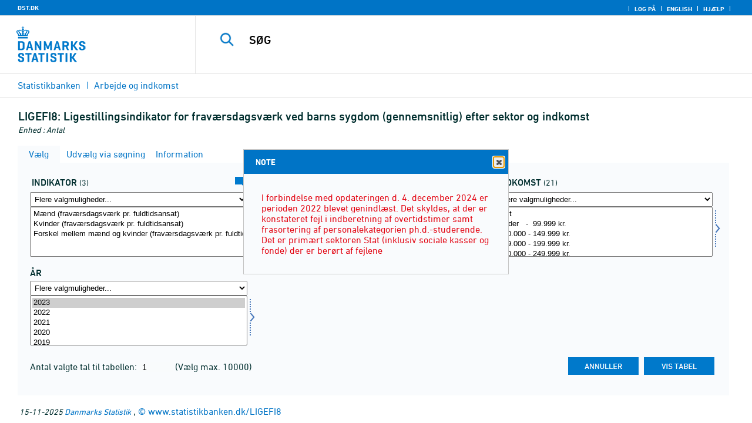

--- FILE ---
content_type: text/html
request_url: https://www.statistikbanken.dk/LIGEFI8
body_size: 453
content:

        <!DOCTYPE HTML PUBLIC "-//W3C//DTD HTML 4.0 Frameset//EN" >
        <HTML lang="da">
        <HEAD>
            <meta http-equiv="X-UA-Compatible" content="IE=Edge">
            <TITLE>Statistikbanken</TITLE>
            
            <!-- 00 -->
            <LINK rel="shortcut icon" href="//www.statistikbanken.dk/statbank5a/Site/1/favorite.ico">
            <META http-equiv="Content-Type" content="text/html; charset=iso-8859-1">
		</HEAD>
			<frameset ROWS="*" frameborder="0" frameborder="no" framespacing="0" border="0">
	            <frame name="content" src="/statbank5a/selectvarval/define.asp?PLanguage=0&MainTable=LIGEFI8&TabStrip=Select" marginwidth="0" marginheight="0" scrolling="auto" frameborder="0" frameborder="no" border="0">
		</frameset> 
		</HTML>
		

--- FILE ---
content_type: text/html; charset=ISO-8859-1
request_url: https://www.statistikbanken.dk/statbank5a/selectvarval/define.asp?PLanguage=0&MainTable=LIGEFI8&TabStrip=Select
body_size: 12255
content:
<!DOCTYPE HTML PUBLIC "-//W3C//DTD HTML 4.01 Transitional//EN" >
<HTML lang="da">
<HEAD>
<meta http-equiv="X-UA-Compatible" content="IE=Edge">
<TITLE>Ligestillingsindikator for fraværsdagsværk ved barns sygdom (gennemsnitlig) efter sektor og indkomst - Statistikbanken - data og tal</TITLE>

<LINK rel="shortcut icon" href="//www.statistikbanken.dk/statbank5a/Site/1/favorite.ico">
<script type="text/javascript" src="../jQuery/js/jquery-3.7.0.min.js"></script>
<link type="text/css" href="../jQuery/css/default/jquery-ui-1.12.1.min.css" rel="stylesheet" />	
<script type="text/javascript" src="../jQuery/js/jquery-ui-1.12.1.min.js"></script>
<LINK rel="stylesheet" type="text/css" href="../site/StatBank1.css?rev2023-3">
<script type="text/javascript" src="../site/1/topmenu.js?rev2021-2"></script>
<script type="text/javascript" src="../site/1/webstat.js?rev2021-2"></script>
<META http-equiv="Content-Type" content="text/html; charset=iso-8859-1">
<meta property='cludo:maintable' content='LIGEFI8' /><meta property='cludo:title' content='Ligestillingsindikator for fraværsdagsværk ved barns sygdom (gennemsnitlig)' /><meta property='cludo:subjectarea' content='Arbejde og indkomst. Fravær og arbejdskonflikter' /><meta property='cludo:boost' content='37.840' /><meta property='cludo:categorydst' content='Statistikbanken' /><meta property='cludo:manualurl' content='http://www.statistikbanken.dk/LIGEFI8' />
</HEAD>

<BODY onload="howmany(1,1);autosuit(3,170,550,30);" onresize='autosuit(3,170,550,30);'>

<a NAME="top" class="skipToContent" href="#mainContent">Gå til sidens indhold</a>
	
	<script type="text/javascript">

//Insert texts for use in JavaScript function in correct language (see PTda.asp)
var logonconfirm1 = 'Du skal logge på for at udtrække mere end ';
var logonconfirm2 = ' tal pr. tabel. Vil du logge på?';
var gstalert1 = 'Du kan maksimalt udtrække ';
var gstalert2 = ' tal pr. tabel';
var peralert = 'Visning af tabeller kræver at, du\nhar foretaget et valg i listen med tid.\n\nVælg en værdi og prøv igen.';
var valuealert = 'Vælg en eller flere værdier fra ';
var mapalert = 'Kort kan kun vises for områdefordelte statistikker';
var undosort = 'Fortryd sortering';

function showspan()	{
gettingdata.style.visibility="visible";
}

function autologon(form1)	{
	var al = document.forms[form1].elements['AutoLogon'].checked;
	if (al)
	    //window.open('../Help/autologon.asp?Planguage=0','autologon','width=450,height=510,resizable=1,scrollbars=auto');
	    var div = $('<div title="Autologon" class="conceptcontent"></div>').appendTo('body'),
            url = '../Help/autologon.asp?Planguage=0';
            div.load(url, function () { $(this).dialog({ width: 500 }) });
}

function showgraph(lstnr) {
if (lstnr == 7) {
index = lstnr;
}
else {
index = document.graphics.graphtype.selectedIndex;
}
para = document.graphics.graphtype.options[index].value;
  if(para == 'graferror') {
  alert(mapalert);
  }
  else {
      window.open(para,'_blank','width=950,height=510,resizable=1,scrollbars=1');
  }
}

function showpxsgraph(fil) {
para = fil;
window.open(para,'Diagram','width=950,height=500,resizable=1');
}

function showdiv(i,j) {
  rediger.varno.value = i;
  rediger.vartext.value = j;
  vartitle.value = j;
  scr1 = window.document.body.scrollTop;
  scr2 = window.document.body.scrollLeft;
  str1 = scr1 + window.event.clientY;
  str2 = scr2 + window.event.clientX;
  div1.style.top = str1;
  div1.style.left = str2;
  div1.style.visibility = "visible"  
}

function hidediv(i,j)	{
  rediger.varno.value = "";
  rediger.vartext.value = "";
  div1.style.visibility = "hidden";
}

function calculate(i)	{
  rediger.varno.value = $('#editorcalc').contents().find('#varno').val();
  rediger.vartext.value = $('#editorcalc').contents().find('#vartosum').val();
  rediger.valstring.value = $('#editorcalc').contents().find('#valtosum').val();
  rediger.newvaltext.value = $('#editorcalc').contents().find('#newvaltext').val();
  rediger.inclexcl.value = $('#editorcalc').contents().find('#inclexcl').val();
  rediger.calconst.value = $('#editorcalc').contents().find('#calconst').val();
  rediger.parmorder.value = $('#editorcalc').contents().find('#parmorder').val();
  menusubmit(i);
}

function menusubmit(i)  {
  rediger.altpivot.value= i;
  document.rediger.submit();
  showspan();
}

function bookmarkme(i)	{
  url = "http://www." + i;
  pres = i;
  if (document.all)
  window.external.AddFavorite(url,pres) 
}

function help(fil) {
	window.open(fil,'Helps','width=800,height=600,resizable=1,toolbar=yes,toolbar=0');
}

function videoguide(url) {
	window.open(url,'Guide','width=1000,height=650,resizable=1,toolbar=yes,toolbar=0');
}

function servertimer()
{
	if (hour > 24)
		hour = '00';

	if (min < 10 && min != '00')
		dismin = '0' + min;
	else
		dismin = min;
	
	dissec = (sec < 10 ? sec = '0' + sec : sec);

	document.getElementById('servertime').innerHTML = hour + ":" + dismin + ":" + dissec;

	if (sec < 59)
		sec++;
	else
	{
		sec = '0';
		min++;
		if (min > 59)
		{
			min = '00';
			hour++;
		}
	}
	
	window.setTimeout('servertimer()', 1000);
}

function logOffConfirm()
{
	time = new Date();
	
	answer = confirm('Automatisk pålogning vil blive deaktiveret.\n\nØnsker du at logge af?');

	try
	{	
		elapsedSeconds = Math.floor((new Date() - time) / 1000);
		sec = sec * 1 + elapsedSeconds;
		
		min = min * 1 + Math.floor(sec / 60);
		sec = sec % 60;
		
		hour = hour * 1 + Math.floor(min / 60);
		min = min % 60;
		
		hour = hour % 24;
	}
	catch(exception)
	{}
		
	return answer;
}

//
//rettet
function createCookie(name,value,days)
{
	if (days)
	{
		var date = new Date();
		date.setTime(date.getTime() + (days * 24 * 60 * 60 * 1000));
		var expires = '; expires=' + date.toGMTString();
	}
	else
		var expires = '';
		
	document.cookie = name + ' = ' + value + expires + '; path=/';
}

//
function readCookie(name) {
	var nameEQ = name + "=";
	var ca = document.cookie.split(';');
	for(var i=0;i < ca.length;i++) {
		var c = ca[i];
		while (c.charAt(0)==' ') c = c.substring(1,c.length);
		if (c.indexOf(nameEQ) == 0) return c.substring(nameEQ.length,c.length);
	}
	return null;
}

//
function eraseCookie(name) {
	createCookie(name,"",-1);
}

function InternetExplorer()
{
	if ((navigator.appVersion.indexOf("MSIE") != -1) && (navigator.appVersion.indexOf("Macintosh") == -1))
		return true;
	else
		return false;
}

function FrameDiv(titleInnerText, innerHTML, className, closeImageUrl)
{
	this.removed = false;
	this.o = this;

	if (!document.body.addEventListener)
	{
		document.body.addEventListener =
			function(eventName, functionObject)
			{
				if (typeof eval('FrameDiv.oldBodyOn' + eventName) == 'undefined')
				{
					eval('FrameDiv.oldBodyOn' + eventName + ' = (document.body.on' + eventName + ' ? document.body.on' + eventName + ' : function() {})');
					eval('document.body.on' + eventName + ' = function() { FrameDiv.oldBodyOn' + eventName + '(); functionObject() }');
				}
			}
	}

	if (FrameDiv.zIndex == undefined)
		FrameDiv.zIndex = 1000;
	else
		FrameDiv.zIndex++;
		
	FrameDiv.CurrentFrame = null;
	FrameDiv.CurrentDiv = null;
	
	this.setInnerHTML =
		function(innerHTML)
		{
			bodyDiv.innerHTML = innerHTML;
		}
		
	this.getBodyDiv =
		function()
		{
			return bodyDiv;
		}
	
	this.moveTo =
	    function(x, y)
	    {
	        frame.style.left = x;
	        div.style.left = x;

	        frame.style.top = y;
	        div.style.top = y;
	    }

    this.getTop = 
        function()
        {
            return div.offsetTop;
        }
	    
	this.setClassName =
		function(className)
		{
			frame.style.zIndex = ++FrameDiv.zIndex;
			div.style.zIndex = ++FrameDiv.zIndex;

			div.className = className;
			div.style.margin = 0;
			div.style.padding = 0;
			div.style.position = 'absolute';
			
			table.border = 0;
			table.cellSpacing = 0;
			
			titleTd.className = className;
			titleTd.style.border = 'none';
			titleTd.style.height = 1;
			
			luk.style.position = 'absolute';
			luk.style.top = 2;
			luk.style.right = 2;
			
			bodyTd.colSpan = 2;

			bodyDiv.className = className;
			bodyDiv.style.border = 'none';
			bodyDiv.style.overflow = 'auto';
			
			div.style.height = table.offsetHeight;
			div.style.width = table.offsetWidth;
			
			frame.className = className;
			frame.style.position = 'absolute';
			frame.style.top = div.offsetTop - 1;
			frame.style.left = div.offsetLeft - 1;
			frame.style.width = div.offsetWidth + 2;
			frame.style.height = div.offsetHeight + 2;
			frame.style.border = '';
		}

	this.remove = 
		function()
		{
			this.o.removed = true;
		
			for (var i = 0; i < div.getElementsByTagName('embed').length; i++)
				if (typeof div.getElementsByTagName('embed')[i].stop != 'undefined')
					div.getElementsByTagName('embed')[i].stop();
			
			document.body.removeChild(div);
			if (microsoft())
				document.body.removeChild(frame);
		}
		
	this.append = 
		function()
		{
			div.style.visibility = 'hidden';
			div.style.filter = 'progid:DXImageTransform.Microsoft.Fade(duration=.3)';
		
			if (microsoft())
				document.body.appendChild(frame);
			document.body.appendChild(div);

			if (microsoft())
			{
			    try
			    {
				    div.filters[0].apply();
				    div.filters[0].play();
				}
				catch(exception)
				{}
			}
			else
			{
				fadeIn(div);				
			}
			div.style.visibility = 'visible';
		}

	var frame = document.createElement('iframe');
	var div = document.createElement('div');
		div.parent = frame;
		var table = document.createElement('table');
		var tbody = document.createElement('tbody');
			var headTr = document.createElement('tr');
				var titleTd = document.createElement('td');
					titleTd.parent = div;
					var luk = document.createElement('img');
			var bodyTr = document.createElement('tr');
				var bodyTd = document.createElement('td');
					var bodyDiv = document.createElement('div');
	
	titleTd.appendChild(luk);
	headTr.appendChild(titleTd);
	
	bodyTd.appendChild(bodyDiv);
	bodyTr.appendChild(bodyTd);
	
	tbody.appendChild(headTr);	
	tbody.appendChild(bodyTr);	
	
	table.appendChild(tbody);
	
	div.appendChild(table);
	
	var image = new Image();
	image.src = closeImageUrl;
	
	luk.src = closeImageUrl;
	
	this.title = document.createTextNode(titleInnerText);
	titleTd.appendChild(this.title);
	
	this.setTitle =
	    function(t)
	    {
	        this.title.innerText = t;
	    }
	
	this.setInnerHTML(innerHTML);

	this.append();
	this.setClassName(className);

	div.onmousedown =
		function()
		{
			frame.style.zIndex = ++FrameDiv.zIndex;
			div.style.zIndex = ++FrameDiv.zIndex;
		}
	
	luk.o = this;
	luk.onmouseup = this.remove;
	
	var yDiff, xDiff;
	titleTd.onmousedown =
		function(eventArg)
		{
			if (eventArg)
				event = eventArg;
		
			if (event.srcElement == luk || event.target == luk)
				return;
			
			FrameDiv.CurrentDiv = this.parent;
			FrameDiv.CurrentFrame = this.parent.parent;

			var x = (event.x ? event.x : event.pageX);
			var y = (event.y ? event.y : event.pageY);

			FrameDiv.yDiff = y - div.offsetTop;
			FrameDiv.xDiff = x - div.offsetLeft;
		}
	
	if (FrameDiv.eventsSet != true)
	{
		FrameDiv.eventsSet = true;
		
		document.body.addEventListener('mousemove',
			function(eventArg)
			{
				if (eventArg)
					event = eventArg;
			
				if (FrameDiv.CurrentFrame == null)
					return;
				
				var x = (event.x ? event.x : event.pageX);
				var y = (event.y ? event.y : event.pageY);

				FrameDiv.CurrentDiv.style.top = y - FrameDiv.yDiff;
				FrameDiv.CurrentDiv.style.left = x - FrameDiv.xDiff;

				FrameDiv.CurrentFrame.style.top = y - FrameDiv.yDiff - 1;
				FrameDiv.CurrentFrame.style.left = x - FrameDiv.xDiff - 1;
			},
			false);

		document.body.addEventListener('mouseup',
			function()
			{
				FrameDiv.CurrentFrame = null;
				FrameDiv.CurrentDiv = null;
			},
			false);
	}
}

function microsoft()
{
	return (navigator.appName.indexOf('Microsoft') > -1);
}

function safari()
{
	return (navigator.appVersion.indexOf('Safari') > -1);
}

var elem, opac;
function fadeIn(element, opacity)
{
	if (opacity == null)
		opacity = 0;
	
	element.style.opacity = opacity;
	
	if (opacity >= 1)
	{
		return;
	}
	else
	{
		opacity += .1;
		elem = element;
		opac = opacity;
		setTimeout('fadeIn(elem, opac);', 10);
	}
}

function colorRange(event, color) {
	var e = (event.srcElement ? event.srcElement : event.target); 
	while (e.nodeName != 'TR' && e.parentNode) e = e.parentNode; 
	if (e.nodeName == 'TR') { e.className = (color ? 'hovertr' : 'mytablestr');} 
}

function MainConcepts(mt) {
	$('.conceptcontent').remove();
	var url = "../Common/getConcepts.asp?maintable=" + mt + "&Planguage=0";
	var div = $('<div title="Begreber" class="conceptcontent"></div>');
	$('body').append(div);
	div.load(url,function() {$(this).dialog({width:500})});
}

function ShowConcepts(vs,tit) {
    $('.conceptcontent').remove();
	var url = "../Common/getConcepts.asp?valueset=" + vs + "&Planguage=0";
	var div = $('<div title="Begreber" class="conceptcontent"></div>');
	$('body').append(div);
	div.load(url, function() {$(this).dialog({width:500});changevaluetxt(tit)});
}

function changevaluetxt(tit) {
	$('#valuesetid').html(tit);
	$('#variabelid').html(tit);
	tit = tit.replace("/", "_Ss_")
	tit = tit.replace("ø", "_oe_")
	tit = tit.replace("Ø", "_OE_")
	tit = tit.replace("æ", "_ae_")
	tit = tit.replace("Æ", "_AE_")
	tit = tit.replace("å", "_aa_")
	tit = tit.replace("Å", "_AA_")
	var url = "/" + '"' + tit + '"';
	$('#variabelurl').attr('href',url);
}

function ShowTableInfo(mt) {
	$('.infodialog').remove();
	var url = "../SelectVarval/define.asp?Tabstrip=INFO&maintable=" + mt + "&Planguage=0";
	$.get(
		url,
		function (data)
		{
			$('<div title="Information: '+ mt +'" class="infodialog"></div>').html($(data).find('.infotbl')).appendTo('body').dialog({width:600});
		}						
	);
}

function epost(user, domain, querystring)
{
	var t = user + qwerty(true) + domain;

	if (querystring.length > 0)
		t += '?' + querystring;

	return t;
}

function qwerty(qwerty)
{
	if (qwerty)
		return '@';
	else
		return '';
}

function adjustFootnote()
{
	$('.pxtable .footnote').each(
		function()
		{
			var br = $(this).html().toLowerCase().indexOf('&nbsp;');

			if (br > -1)
			{
				var hide = $(this).html().substring(br + 6);

				$(this).html($(this).html().substring(0, br));

				$('<span class="footnoteToggle"/>').appendTo($(this)).append(
					'<span class="toggle hide">' + hide + '</span>',
					'<span class="flnote handle toggle"><br/>Læs mere ... &raquo;</span>',
					'<span class="flnote handle toggle hide"><br/>Læs mere ... &laquo;</span>'
				).find('.handle').click(
					function()
					{
						$(this).siblings('.toggle').addBack().toggle();
					}
				);
			}
		}
	);
}
</script>

<SPAN ID="gettingdata" class="snail">Henter data ... <img src="../Site/1/larve.gif" alt="" role="presentation"> ... vent et øjeblik</SPAN>

<table background="../Site/1/top_DST.gif?rev2025-2" class="toptbl">
<tr>

<td class="toplogotd" onclick="javascript:window.open('http://www.dst.dk');">
<table class="toplogotbl"><tr><td>
</td></tr></table>
</td>

<td class="topcrumstd" valign="bottom">
<table class="topcrumstbl"><tr>
<td><img src="../Site/1/hjem.gif" alt="" role="presentation">

<a href="../SelectTable/Omrade0.asp?PLanguage=0" title="Startsiden" onclick="javascript:showspan()" class="topcrumslink"> Statistikbanken</a> <img src='../Site/1/crumbdivide.gif' class='crumsep' alt='' role='presentation'>
<a href="../SelectTable/Omrade0.asp?SubjectCode=2&ShowNews=OFF&PLanguage=0" title="" onclick="javascript:showspan()" class="topcrumslink">Arbejde og indkomst</a> <img src='../Site/1/crumbdivide.gif' class='crumsep' alt='' role='presentation'>
</td></tr></table>
</td>

<td class="topmenubartd" align="right" valign="bottom">
<table class="topmenubartbl"><tr>
<td>
 <img src='../Site/1/sep.gif' alt='' role='presentation'> 
<a href="../SelectTable/Omrade0.asp?logon=yes&PLanguage=0&SubjectCode=2&MainTable=LIGEFI8&pxsid=0&TC=" title="Log på" class="topmenulink"><img src="../Site/1/lock.gif" alt="" role="presentation"> Log på</a>
 <img src='../Site/1/sep.gif' alt='' role='presentation'>  <a href="../SelectVarVal/Define.asp?Maintable=LIGEFI8&PLanguage=1" title="English" class="topmenulink"><img src="../Site/1/English.gif" alt="" role="presentation"></a>
 <img src='../Site/1/sep.gif' alt='' role='presentation'>  <a href="javascript:help('../Help/Help.asp?menuname=Define&PLanguage=0');" title="Hjælp" class="topmenulink"><img src="../Site/1/spg12.gif" alt="" role="presentation"> Hjælp</a> 
 <img src='../Site/1/sep.gif' alt='' role='presentation'> 
</td></tr></table>
</td>

<td class="topsearchtd">
<form method="post" action="../selecttable/search.asp" name="content" id="cludosearch">
<table class="searchtbl">
<tr><td>
<input autocomplete="off" type="search" name="searchtext" value="" size="20" maxlength="100" class="searchinp" aria-label="SØG">
</td><td>
<input type="submit" value="SØG" onclick="javascript: showspan()" id="submit1" name="submit1" class="searchbtn">
<INPUT TYPE="hidden" NAME="PLanguage" VALUE="0">
</td></tr>
</table>
</form>

<ul class="search__suggest" id="suggestList"></ul>

<script type="text/javascript">

    var timeoutHandle = 0;
    var waitForKeyPress = 200;
    var minimumCharacterCount = 3;
    var suggestUl;
    var searchField;
    var currentSuggestion = undefined;
    var numberOfSuggestions = 0;

    function changeSuggestion(down) {
        if (down) {
            if (!currentSuggestion || ++currentSuggestion > numberOfSuggestions) {
                currentSuggestion = 1;
            }
        } else {
            if (!currentSuggestion || --currentSuggestion === 0) {
                currentSuggestion = numberOfSuggestions;
            }
        }

        suggestUl.children("li.cl_selected").removeClass("cl_selected");
        suggestUl.children("li[data-suggestion-number=" + currentSuggestion + "]").addClass("cl_selected");
    }

    function doSuggest() {
        var text = searchField.val();
        if (text.length >= minimumCharacterCount) {
            jQuery.ajax({
                url: 'https://api.cludo.com/api/v3/34/1965/Autocomplete?text=' + encodeURIComponent(text),
                success: function (data) {
                    numberOfSuggestions = data.length;
                    suggestUl.empty();
                    if (data.length > 0) {
                        for (var i in data) {
                            suggestUl.append(jQuery("<li data-suggestion-number='" + (Number(i) + 1) + "'><a href='#'>" + data[i] + "</a></li>"));
                        }
                    }
                },
                type: "GET",
                dataType: "json",
                beforeSend: function (xhr) { xhr.setRequestHeader("Authorization", "SiteKey MzQ6MTk2NTpTZWFyY2hLZXk="); }
            });
        } else {
            resetSuggest();
        }
    }

    function resetSuggest() {
        numberOfSuggestions = 0;
        currentSuggestion = undefined;
        suggestUl.empty();
    };


    $(function () {
        //        jQuery(function () {
        suggestUl = jQuery(".search__suggest");
        searchField = jQuery(".searchinp");

        searchField.keyup(function (e) {
            if (e.keyCode === 38 || e.keyCode === 40) {
                e.preventDefault();
                changeSuggestion(e.keyCode === 40);
                return;
            }
            if (e.keyCode === 27) {
                suggestUl.addClass("cl_hidden");
                return;
            }
            suggestUl.removeClass("cl_hidden");
            clearTimeout(timeoutHandle);
            timeoutHandle = setTimeout(doSuggest, waitForKeyPress);
        });

        searchField.keydown(function (e) {
            if (e.keyCode === 13 && currentSuggestion) {
                searchField.val(suggestUl.children("[data-suggestion-number=" + currentSuggestion + "]").text());
                resetSuggest();
            }
        });

        searchField.focus(function () {
            suggestUl.removeClass("cl_hidden");
            timeoutHandle = setTimeout(doSuggest, waitForKeyPress);
        });

        searchField.blur(function () {
            setTimeout(function () { suggestUl.addClass("cl_hidden") }, 200);
        });

        suggestUl.on("click", "a", function (e) {
            e.preventDefault();
            searchField.val(jQuery(this).text());
            jQuery("#cludosearch").submit();
        });
    });

</script>

</td></tr></table>

<!--
<GruppeNavn>Statistikbanken</GruppeNavn>
<SubGruppeNavn>Sort_SB_4-</SubGruppeNavn>
<meta name="DC.Title" content="Ligestillingsindikator for fraværsdagsværk ved barns sygdom (gennemsnitlig)" />
<manuelurl>www.statistikbanken.dk/LIGEFI8</manuelurl>
-->

<TABLE class="maintitle1tbl">
<TR><TD class="maintitle1bar" role="heading" aria-level="1">
<font class="mainref">LIGEFI8:</font> Ligestillingsindikator for fraværsdagsværk ved barns sygdom (gennemsnitlig) efter sektor og indkomst
</TD></TR>
<TR><TD class="source">
Enhed :  Antal
</TD></TR>
</TABLE>
<div class="definecontainer">

<div id='oblnote' title='NOTE' tabindex='2'><p class="oblnote">I forbindelse med opdateringen d. 4. december 2024 er perioden 2022 blevet genindlæst. Det skyldes, at der er konstateret fejl i indberetning af overtidstimer samt frasortering af personalekategorien ph.d.-studerende. Det er primært sektoren Stat (inklusiv sociale kasser og fonde) der er berørt af fejlene  </p></div>
<script>
    $('#oblnote').dialog({minWidth: 450});
</script>
<br>
<span id="paybox" class="payboxspan"></span>

    <a name="mainContent"></a>
	
<table class="tabstrip" cellspacing="0">
<tr>
 
        <td class="active" valign="top" align="left"></td>
        <td class="active"> 
        <a href="javascript:x7 = document.forms.main; x7['PLanguage'].value = '0'; x7['TS'].value = 'SELECT'; x7.submit();showspan();"><font class="sortelinks">&nbsp;Vælg</font></a>&nbsp;<img src="../Site/1/markpilb.gif">
        </td>          
        <td align="right" valign="top" class="active"></td><td width="2"></td>
        <!-- Advanced select -->
        <td class="passive" valign="top" align="left"></td>
        <td class="passive">
        <a href="javascript:x7 = document.forms.main; x7['TS'].value = 'ASEEK'; x7.submit();showspan();"><font class="hvidelinks">&nbsp;Udvælg via søgning</font></a>&nbsp;<img src="../Site/1/smalupi.gif">
        </td>          
        <td align="right" valign="top" class="passive"></td><td width="2"></td>
        <!-- Information  -->
        <td class="passive" valign="top" align="left"></td>
        <td class="passive"> 
        <a href="javascript:x7 = document.forms.main; x7['TS'].value = 'INFO'; x7.submit();showspan();"><font class="hvidelinks">&nbsp;Information</font></a>&nbsp;<img src="../Site/1/doc9.gif">
        </td>          
        <td align="right" valign="top" class="passive"></td><td width="2">
        <!-- Contents -->
         
</td>
</tr>
</table>

    <TABLE class="fanetabel" width="680" id="fanetbl">
        <TR><TD colspan=2>
        <SCRIPT LANGUAGE="Javascript">

		var AktivBoks
		var tfreq=1

        function howmany(nr,guest) {
        var Boksene = new Array();
        var Taeller = 0;  var Total = 1; tmptael = 0; tal=0;
        var Bent = document.forms['main'].elements
		var GFS = document.forms['main'].elements['GuestFileSize'].value        
		var MFS = document.forms['main'].elements['MaxFileSize'].value

        for(var A=0; A<Bent.length; A++) {
                var taget = Bent[A].type;
                if((taget=="select-multiple")) {
                 Boksene[tmptael] = A;
                 tmptael++
                }
        }
        for(var Y=0; Y < Boksene.length; Y++) {
         for(var X=0; X < Bent[Boksene[Y]].options.length; X++) {
                var hvilken = Bent[Boksene[Y]].options[X];
                var valgt = hvilken.selected;
                if(valgt==true) {Taeller++;}
         }
        
			if(Taeller==0) {Taeller = 1;}
			Total = Taeller * Total; Taeller = 0;
		}
		
		Total = Total * tfreq;
        
        if(Total>MFS){
                alert(gstalert1 + MFS + gstalert2);

				for(i=0; i < Bent[AktivBoks].length; i++) {
					if(i != Bent[AktivBoks].selectedIndex) {
						Bent[AktivBoks][i].selected = false;
					}
				}
                
                return false;
        }

        if(Total>GFS && guest==-1){
					
				for(i=0; i < Bent[AktivBoks].length; i++) {
					if(i != Bent[AktivBoks].selectedIndex) {
						Bent[AktivBoks][i].selected = false;
					}
				}
                
                var dadr = document.forms['main'].elements['MainTable'].value;
                var wtg = "../SelectTable/Omrade0.asp?Logon=yes&PLanguage=0&Maintable=" + dadr;
                if (confirm(logonconfirm1 + GFS + logonconfirm2)) {
                window.location.href = wtg;
                }
                return false;
        }
        
        document.main.valgteceller.value=Total;
        return true;
        }

        function dblink(fil)
        {open(fil,target="_blank");
                }
        function validate() {
        var Boksene = new Array();
        var Taeller = 0; tmptael=0
        var Bent = document.forms[0].elements
        for(var A=0; A<Bent.length; A++) {
                var taget = Bent[A].type;
                if((taget=="select-multiple") || (taget=="select-one")) {
                 Boksene[tmptael] = A;
                 tmptael++
                }
        }

        var z = IsLastSelected(Bent[Boksene[Boksene.length - 1]]);
        if(z == false) {
                alert(peralert);
                return false;
                }
        }

        function IsLastSelected(x) {
                for(s = 0; s < x.options.length; s++) {
                        var tf = x.options[s].selected;
                        if(tf == true) { return true; }
                }
                return false;
        }
        
        function presubmit(x) {
                var f = document.forms['main'].elements;
                var obj = f['action'];
                obj.value = x;
        }

var VisGemTSAdversel = true;

function GemTS (TS)
{
var koer = true;
var ms = "";
var felter = "";
for(i = 0; i < document.forms.main.elements.length; i++) {
	//ms = document.forms.main.elements[i].MustSelect;
	ms = document.getElementsByName('main')[0].elements[i].getAttribute('MustSelect');
	if(ms == "true") {
		if(document.forms.main.elements[i].selectedIndex == -1) {
			ms = document.forms.main.elements[i].name;
			ms = "VP" + ms.substring(3, ms.length);
			if(document.forms.main.elements[ms].value == "") {
				felter = felter + ", " + document.forms.main.elements["rubrik" + ms.substring(2, ms.length)].value;
			}
			else {
				felter = felter + ", " + document.forms.main.elements[ms].value;
			}
			koer = false;
		}
	}
}
if(koer == true || TS != "ShowTable") {
	document.main.TS.value = TS + "&OldTab=" + document.main.OldTab.value + "&SubjectCode=" + document.main.SubjectCode.value + "&AntVar=" + document.main.antvar.value + "&Contents=" + document.main.Contents.value + "&tidrubr=" + document.main.tidrubr.value;
	showspan();
}
else {
	if(VisGemTSAdversel) {
		alert(valuealert + felter.substring(2, felter.length));
		VisGemTSAdversel = false;
	}
	else {
		VisGemTSAdversel = true;
	}
}
return koer;
}

// RESIZE SELECTBOXES

var m_bDrag = false;
var nOldMouseX;
var boxvar;

function onMouseDown(boxno) {
   m_bDrag = true;
   nOldMouseX = window.event.x;
   boxvar = boxno
}
function onMouseMove() {
   if (m_bDrag) {
      RepositionListbox(window.event.x - nOldMouseX, boxvar);
      nOldMouseX = window.event.x;
      return false;
   }
}
function onMouseUp() {
   m_bDrag = false;
}
document.onmouseup = onMouseUp;
document.onmousemove = onMouseMove;

function RepositionListbox(whereto, boxno) {
var def = document.forms['main'].elements[boxno].style.width;
var def1 = parseInt(def);
var def2 = def1 + whereto;
	if (def2 > 0) {
	document.forms['main'].elements[boxno].style.width = def2;
	aktivgrp = boxno.replace("var", "grouping");
	if ($('select[name="' + aktivgrp + '"]')) {
		document.forms['main'].elements[aktivgrp].style.width = def2;
		}
	}
}

var totalArray=new Array();

function initsorting(id) {

    for (i=0;i<id.options.length;i++) {
    var sel = "N";
    if (id.options[i].selected == true) {sel = "S"};
	totalArray[i] = id.options[i].text + "¿" + id.options[i].value + "¿" + sel;
    }
    
    for (i=id.length;i>=0;i--) {
        id.options[i]=null
    }
}

function SortSelect(id,grouping) {
    
    initsorting(id);
    
	totalArray.sort();	
    
    for (i=0;i<totalArray.length;i++) {
	tmp = totalArray[i].split("¿");
	tmp1 = tmp[0];
	tmp2 = tmp[1];
	tmp3 = tmp[2];
        so = new Option(tmp1,tmp2);
        optionRank = id.options.length;
        id.options[optionRank]=so;
        if (tmp3=="S") {id.options[optionRank].selected = true}
    }
    totalArray.length = 0;
    document.forms['main'].elements[grouping].options[0].text = undosort;
}

function SelectAll(id,guest) {

    for (i=0;i<id.options.length;i++) {
    id.options[i].selected = true;
    }
    howmany(1,guest);
}

function DeSelectAll(id,guest) {

    for (i=0;i<id.options.length;i++) {
    id.options[i].selected = false;
    }
    howmany(1,guest);
}

function vissubmit(grouping,guest)	{
whatodo = document.forms['main'].elements[grouping].selectedIndex;
varboks = document.forms['main'].elements[AktivBoks];
document.main.TS.value = "";
if (whatodo==1) {SortSelect(varboks,grouping);}
if (whatodo==2) {SelectAll(varboks,guest);}
if (whatodo==3) {DeSelectAll(varboks,guest);}
if (whatodo==0 | whatodo>3) {document.main.submit();showspan();}
}

function autosuit(cols,al,hl,ml) {
if (!navigator.userAgent.match(/(iPhone|iPod|iPad)/)) {
var a = document.forms['main'].elements['antvar'].value;
var rows = Math.ceil(a/cols)
var ow = (self.innerWidth ? self.innerWidth : document.body.offsetWidth);
var oh = (self.innerHeight ? self.innerHeight : document.body.offsetHeight);
if (((ow/cols)-al)>ml && ((oh-hl)/rows)>ml) {
	var b = (ow-al)/cols;
	if (a>cols)  {var h = (oh-hl)/rows}
	else {var h = oh-hl}
	for (i=0; i<a; i++) {
		c=i+1;
		var v = 'var' + c;
		var g = 'grouping' + c;
		document.forms['main'].elements[v].style.width = b;
		document.forms['main'].elements[v].style.height = h;
		document.forms['main'].elements[g].style.width = b;
	}
	fanetbl.style.width=hl;
	}
}
}

</SCRIPT>


<FORM name="main" ACTION ="saveselections.asp" METHOD="post" onsubmit="return GemTS('ShowTable','Select')">
        <INPUT TYPE="hidden" NAME="TS" ID="TS" VALUE="">
        <INPUT TYPE="hidden" NAME="PLanguage" ID="PLanguage" VALUE="0">
        <INPUT TYPE="hidden" NAME="FF" ID="FF" VALUE="20">
        <INPUT TYPE="hidden" NAME="OldTab" ID="OldTab" VALUE="Select">
		<INPUT TYPE="hidden" NAME="SavePXSId" ID="SavePXSId" VALUE="0">

        <!-- <INDHOLD> -->
        <table class="tblcollapse">
        <tr class="vartr">
        
	<TD COLSTART="1"><table class="varboxtitletbl"><tr><td><font class="overskrifta">
	indikator</font> <font class=numofvals> (3)</font></td> <td onclick='ShowConcepts("VMLIGEANDEL8","indikator")' onkeypress='ShowConcepts("VMLIGEANDEL8","indikator")' class='showconcepttd' tabindex='0'><img src='../Site/1/info3.png' title='Begreber' class='showconcepticon'></td></tr></table></td><td></td>
	
	<TD COLSTART="2"><table class="varboxtitletbl"><tr><td><font class="overskrifta">
	sektor</font> <font class=numofvals> (7)</font></td></td></tr></table></td><td></td>
	
	<TD COLSTART="3"><table class="varboxtitletbl"><tr><td><font class="overskrifta">
	indkomst</font> <font class=numofvals> (21)</font></td></td></tr></table></td><td></td>
	        
                </TR><TR>
                
        <TD COLSTART="1" class="varboxtd1">
        
        <select name="grouping1" onchange="AktivBoks=document.main.var1.name;vissubmit('grouping1',-1);" style="width:219;" aria-label="Flere valgmuligheder... for indikator">
        <option value="">Flere valgmuligheder...</option>
        <option value="">Sorter alfabetisk</option>
        <option value="">Markér alle</option>
        <option value="">Afmarkér alle</option>
        
        </select> 
        <SELECT style="width:220" onchange="AktivBoks=this.name;howmany(1,-1)"  MULTIPLE="MULTIPLE" NAME="var1" size="6" MustSelect="true" aria-label="Vælg indikator">
                                                <OPTION VALUE="LAV1">Mænd (fraværsdagsværk pr. fuldtidsansat)</option>       
                                        
                                                <OPTION VALUE="LAV2">Kvinder (fraværsdagsværk pr. fuldtidsansat)</option>       
                                        
                                                <OPTION VALUE="LAV3">Forskel mellem mænd og kvinder (fraværsdagsværk pr. fuldtidsansat)</option>       
                                        
                </SELECT>
                </TD>
				<TD class="resize" onMouseDown="onMouseDown('var1');" title="Træk for at ændre bredde">
                <img src="../Site/1/resize.gif" alt="Træk for at ændre bredde">
				</TD>
                        
        <TD COLSTART="2" class="varboxtd1">
        
        <select name="grouping2" onchange="AktivBoks=document.main.var2.name;vissubmit('grouping2',-1);" style="width:219;" aria-label="Flere valgmuligheder... for sektor">
        <option value="">Flere valgmuligheder...</option>
        <option value="">Sorter alfabetisk</option>
        <option value="">Markér alle</option>
        <option value="">Afmarkér alle</option>
        
        </select> 
        <SELECT style="width:220" onchange="AktivBoks=this.name;howmany(2,-1)"  MULTIPLE="MULTIPLE" NAME="var2" size="6" MustSelect="false" aria-label="Vælg sektor">
                                                <OPTION VALUE="1000">Sektorer i alt</option>       
                                        
                                                <OPTION VALUE="1032">Offentlig forvaltning og service</option>       
                                        
                                                <OPTION VALUE="1016">Stat (inklusiv sociale kasser og fonde)</option>       
                                        
                                                <OPTION VALUE="1018">Kommuner og regioner i alt</option>       
                                        
                                                <OPTION VALUE="1020">Regioner</option>       
                                        
                                                <OPTION VALUE="1025">Kommuner</option>       
                                        
                                                <OPTION VALUE="1046">Virksomheder og organisationer</option>       
                                        
                </SELECT>
                </TD>
				<TD class="resize" onMouseDown="onMouseDown('var2');" title="Træk for at ændre bredde">
                <img src="../Site/1/resize.gif" alt="Træk for at ændre bredde">
				</TD>
                        
        <TD COLSTART="3" class="varboxtd1">
        
        <select name="grouping3" onchange="AktivBoks=document.main.var3.name;vissubmit('grouping3',-1);" style="width:219;" aria-label="Flere valgmuligheder... for indkom">
        <option value="">Flere valgmuligheder...</option>
        <option value="">Sorter alfabetisk</option>
        <option value="">Markér alle</option>
        <option value="">Afmarkér alle</option>
        
        </select> 
        <SELECT style="width:220" onchange="AktivBoks=this.name;howmany(3,-1)"  MULTIPLE="MULTIPLE" NAME="var3" size="6" MustSelect="false" aria-label="Vælg indkom">
                                                <OPTION VALUE="TOT">I alt</option>       
                                        
                                                <OPTION VALUE="1000">Under   -  99.999 kr.</option>       
                                        
                                                <OPTION VALUE="1001">100.000 - 149.999 kr.</option>       
                                        
                                                <OPTION VALUE="1002">149.000 - 199.999 kr.</option>       
                                        
                                                <OPTION VALUE="1003">200.000 - 249.999 kr.</option>       
                                        
                                                <OPTION VALUE="1004">250.000 - 299.999 kr.</option>       
                                        
                                                <OPTION VALUE="1005">300.000 - 349.999 kr.</option>       
                                        
                                                <OPTION VALUE="1006">350.000 - 399.999 kr.</option>       
                                        
                                                <OPTION VALUE="1007">400.000 - 449.999 kr.</option>       
                                        
                                                <OPTION VALUE="1008">450.000 - 499.999 kr.</option>       
                                        
                                                <OPTION VALUE="1009">500.000 - 549.999 kr.</option>       
                                        
                                                <OPTION VALUE="1010">550.000 - 599.999 kr.</option>       
                                        
                                                <OPTION VALUE="1011">600.000 - 649.999 kr.</option>       
                                        
                                                <OPTION VALUE="1012">650.000 - 699.999 kr.</option>       
                                        
                                                <OPTION VALUE="1013">700.000 - 749.999 kr.</option>       
                                        
                                                <OPTION VALUE="1014">750.000 - 799.999 kr.</option>       
                                        
                                                <OPTION VALUE="1015">800.000 - 849.999 kr.</option>       
                                        
                                                <OPTION VALUE="1016">850.000 - 899.999 kr.</option>       
                                        
                                                <OPTION VALUE="1017">900.000 - 949.999 kr.</option>       
                                        
                                                <OPTION VALUE="1018">950.000 - 999.999 kr.</option>       
                                        
                                                <OPTION VALUE="1019">1.000.000 og derover</option>       
                                        
                </SELECT>
                </TD>
				<TD class="resize" onMouseDown="onMouseDown('var3');" title="Træk for at ændre bredde">
                <img src="../Site/1/resize.gif" alt="Træk for at ændre bredde">
				</TD>
                
                </TR><TR>
                
                <TD COLSTART="4">
                
<font class="overskrifta">år</font>
<INPUT TYPE="hidden" NAME="rubrik4" VALUE="år">
</TD>
<td></td>
</TR><TR>


                                
                <TD COLSTART="4" class="varboxtd1">
				
				
				<select name="grouping4" onchange="AktivBoks=document.main.var4.name;vissubmit('grouping4',-1);" style="width:219;" aria-label="Flere valgmuligheder... for tid">
				<option value="">Flere valgmuligheder...</option>
				<option value="">Sorter alfabetisk</option>
				<option value="">Markér alle</option>
				<option value="">Afmarkér alle</option>
				
				</select>		
				<SELECT style="width:220" onchange="AktivBoks = this.name;howmany(4,-1)"  MULTIPLE="MULTIPLE" NAME="var4" size="6" MustSelect="true" aria-label="Vælg tid">
                        <OPTION VALUE="2023" selected>2023</option>       
                        
                        <OPTION VALUE="2022">2022</option>       
                        
                        <OPTION VALUE="2021">2021</option>       
                        
                        <OPTION VALUE="2020">2020</option>       
                        
                        <OPTION VALUE="2019">2019</option>       
                        
                        <OPTION VALUE="2018">2018</option>       
                        
                        <OPTION VALUE="2017">2017</option>       
                        
                        <OPTION VALUE="2016">2016</option>       
                        
                        <OPTION VALUE="2015">2015</option>       
                        
                        <OPTION VALUE="2014">2014</option>       
                        
                        <OPTION VALUE="2013">2013</option>       
                        
                </SELECT>
                </TD><TD class="resize" onMouseDown="onMouseDown('var4');" title="Træk for at ændre bredde">
                <img src="../Site/1/resize.gif" alt="Træk for at ændre bredde">                
        </TD>
        </TR>
        </TABLE>
        <!-- </INDHOLD> -->
        <TABLE class="tblvis">
        <TR>
        <TD class="numofvalstd">
        <label for="valgteceller" class="normal">Antal valgte tal til tabellen: </label>
        <input type="text" name="valgteceller" id="valgteceller" size="5" value="0" class="valgteceller" tabindex="-1">
        <font class="normal">
         (Vælg max. 10000)
        </font>
        </TD>
        <td class="continuetd">
			<input type="image" src="../Site/1/Cancel.gif" name="vvcancel" alt="Fortryd" title="Fortryd" class="cancelimg" onclick="location.href='../SelectTable/Omrade0.asp?SubjectCode=2&Planguage=0';showspan();">
			<input type="image" value="Forward" name="Forward" src="../Site/1/vis_tabel.gif" alt="Vis tabel" border="0" title="Vis tabel" onclick="GemTS('ShowTable','Select');" ID="Image1">
		</td>
        </TR>
                </TABLE>

                <INPUT TYPE="hidden" NAME="tidrubr" VALUE="rubrik4">
                <INPUT TYPE="hidden" NAME="MainTable" VALUE="LIGEFI8">   
                <INPUT TYPE="hidden" NAME="SubTable" VALUE="S0">     
                <INPUT TYPE="hidden" NAME="SelCont" VALUE="Indhold">       
                <INPUT TYPE="hidden" NAME="Contents" VALUE="Indhold">     
                <input type="hidden" name="SubjectCode" value="2">
                <input type="hidden" name="SubjectArea" value="Arbejde og indkomst">
                <INPUT TYPE="hidden" NAME="antvar" VALUE="4"> 
                <INPUT TYPE="hidden" NAME="action" VALUE="urval">       
                <INPUT TYPE="hidden" NAME="guest" VALUE="-1">
                <INPUT TYPE="hidden" NAME="GuestFileSize" value="10000">                
                <INPUT TYPE="hidden" NAME="MaxFileSize" value="100000">
                
                <INPUT TYPE="hidden" NAME="V1" VALUE="INDIKATOR">        
                <INPUT TYPE="hidden" NAME="VS1" VALUE="VMLIGEANDEL8">        
                <INPUT TYPE="hidden" NAME="VP1" VALUE="indikator">        
				
                <INPUT TYPE="hidden" NAME="V2" VALUE="SEKTOR">        
                <INPUT TYPE="hidden" NAME="VS2" VALUE="VMLIGEFRASEKTOR">        
                <INPUT TYPE="hidden" NAME="VP2" VALUE="sektor">        
				
                <INPUT TYPE="hidden" NAME="V3" VALUE="INDKOM">        
                <INPUT TYPE="hidden" NAME="VS3" VALUE="VMLIGEINDKOMST2">        
                <INPUT TYPE="hidden" NAME="VP3" VALUE="indkomst">        
				
                <INPUT TYPE="hidden" NAME="V4" VALUE="Tid">        
                <INPUT TYPE="hidden" NAME="VS4" VALUE="">        
                <INPUT TYPE="hidden" NAME="VP4" VALUE="">        
				
				<INPUT TYPE="hidden" NAME="boksnr" VALUE="">
				
				<INPUT TYPE="hidden" NAME="tfrequency" VALUE="1">
                
</TD>
</TR>


	</TABLE>
	</FORM>
		<table class='vvfootertbl'><tr class='vvfootertr'><td class='vvfootertd'><font class='source'>15-11-2025 <a href='http://www.dst.dk' target='_NEW'>Danmarks Statistik</a></font>
	, <a href="https://www.dst.dk/ophavsret" target="_self" class="fl">&copy;</a> <a href="JavaScript: bookmarkme('www.statistikbanken.dk/LIGEFI8')" title="Føj til foretrukne" class="fl">www.statistikbanken.dk/LIGEFI8</a>
	</td></tr></table>
</div>

<script type='text/javascript'>
    document.addEventListener('click', addToFeedback);
    function addToFeedback(event) {
        var e = event.target;
        if (e.classList.contains('sz-feedback-submit-button')) {
            const m = 'LIGEFI8';
            const textarea = document.getElementById('sz-feedback-textarea');
            const text = '\r\nREF: ' + m;
            if (!textarea.value.endsWith(m)) {
                textarea.value += text;
            }
        };
    };
</script>

</BODY>
</HTML>


--- FILE ---
content_type: application/javascript
request_url: https://www.statistikbanken.dk/statbank5a/site/1/webstat.js?rev2021-2
body_size: 761
content:
window._monsido = window._monsido || {
        token: "gnAhDk30W1FDplFE_umCYw",
        statistics: {
        enabled: true,
            cookieLessTracking: true,
            documentTracking: {
        enabled: false,
                documentCls: "monsido_download",
                documentIgnoreCls: "monsido_ignore_download",
                documentExt: [],
            },
        },
        heatmap: {
        enabled: true,
        },
    };
(function () {
        var mon = document.createElement('script'); mon.type = 'text/javascript'; mon.async = true;
        mon.src = 'https://app-script.monsido.com/v2/monsido-script.js';
        var s = document.getElementsByTagName('script')[0]; s.parentNode.insertBefore(mon, s);
    })();